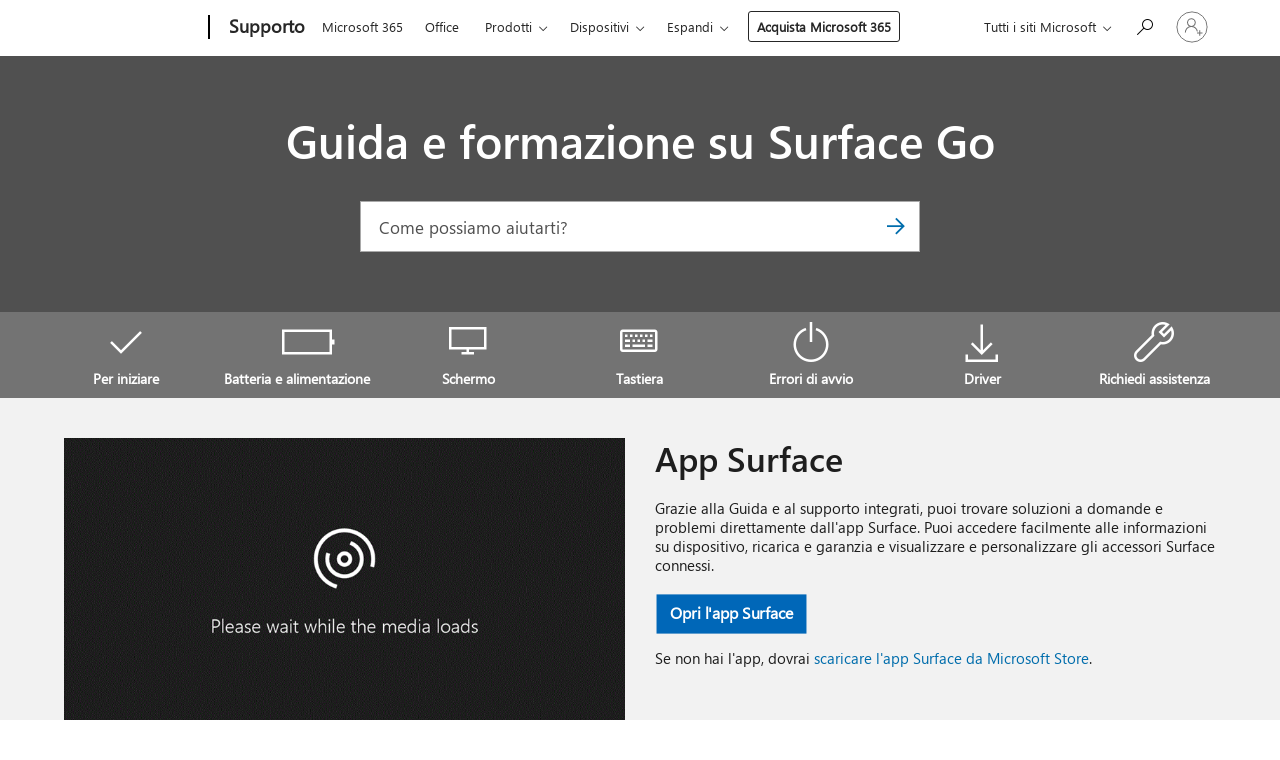

--- FILE ---
content_type: text/html; charset=utf-8
request_url: https://login.microsoftonline.com/common/oauth2/v2.0/authorize?client_id=ee272b19-4411-433f-8f28-5c13cb6fd407&redirect_uri=https%3A%2F%2Fsupport.microsoft.com%2Fsignin-oidc&response_type=code%20id_token&scope=openid%20profile%20offline_access&response_mode=form_post&nonce=639043449138152423.NmU3MGMxZTctNTM1MS00ZTA0LWI0NmQtYWY2N2Q1NWYyZDY4YWUzMjA2NmMtZTc1ZS00NzkyLTgyNWUtZWZkM2Y3OTcwYWRm&prompt=none&nopa=2&state=CfDJ8MF9taR5d3RHoynoKQkxN0D2LYJN-n5Q9FMoeK-YoYKDdVS4xPpjnRok5YCGd7dSoCSr1edio7I5MGcawQMRjar4L2cdEY5oeItcj7HsQyXkR3yNJY0-gCxDYXslclWq3HM3qcyGdnIx-rAFchVARh9_z9deREhY4T5H2G4JQyCNw_002OZw7mYW9cBDas0I5amdVj2EnwyWIGlNsepYogPAdHwidkBhYK9wcD3FpYstuEXncxq6vgMgKMp3EWxaCT2CUqPjZI-osHpx--JTufPkKFOgNn4pQ3QDJy3KJnBRAHShsahvAmF8nzxcCqXUl_xspSRJVoyefbSgEpLzcbtqBLkJX5lfn3HcHCv0_CDw&x-client-SKU=ID_NET6_0&x-client-ver=8.12.1.0&sso_reload=true
body_size: 9989
content:


<!-- Copyright (C) Microsoft Corporation. All rights reserved. -->
<!DOCTYPE html>
<html>
<head>
    <title>Redirecting</title>
    <meta http-equiv="Content-Type" content="text/html; charset=UTF-8">
    <meta http-equiv="X-UA-Compatible" content="IE=edge">
    <meta name="viewport" content="width=device-width, initial-scale=1.0, maximum-scale=2.0, user-scalable=yes">
    <meta http-equiv="Pragma" content="no-cache">
    <meta http-equiv="Expires" content="-1">
    <meta name="PageID" content="FetchSessions" />
    <meta name="SiteID" content="" />
    <meta name="ReqLC" content="1033" />
    <meta name="LocLC" content="en-US" />

    
<meta name="robots" content="none" />

<script type="text/javascript" nonce='1j4aWQ90TGfMaKQbnk49Sg'>//<![CDATA[
$Config={"urlGetCredentialType":"https://login.microsoftonline.com/common/GetCredentialType?mkt=en-US","urlGoToAADError":"https://login.live.com/oauth20_authorize.srf?client_id=ee272b19-4411-433f-8f28-5c13cb6fd407\u0026scope=openid+profile+offline_access\u0026redirect_uri=https%3a%2f%2fsupport.microsoft.com%2fsignin-oidc\u0026response_type=code+id_token\u0026state=[base64]\u0026response_mode=form_post\u0026nonce=639043449138152423.NmU3MGMxZTctNTM1MS00ZTA0LWI0NmQtYWY2N2Q1NWYyZDY4YWUzMjA2NmMtZTc1ZS00NzkyLTgyNWUtZWZkM2Y3OTcwYWRm\u0026prompt=none\u0026x-client-SKU=ID_NET6_0\u0026x-client-Ver=8.12.1.0\u0026uaid=fcaae25d6baa42e287e07b0bc4620b5a\u0026msproxy=1\u0026issuer=mso\u0026tenant=common\u0026ui_locales=en-US\u0026epctrc=O3gsLoyx%2bQ7uARHKmOh4aQhxp6imwC6QkTA65zUEP9U%3d9%3a1%3aCANARY%3axMICQRNs8%2bi1jhnxRZquH1ozxwKKVrE5TMJ%2fvmjF04Y%3d\u0026epct=[base64]\u0026jshs=0\u0026nopa=2","urlAppError":"https://support.microsoft.com/signin-oidc","oAppRedirectErrorPostParams":{"error":"interaction_required","error_description":"Session information is not sufficient for single-sign-on.","state":"[base64]"},"iMaxStackForKnockoutAsyncComponents":10000,"fShowButtons":true,"urlCdn":"https://aadcdn.msauth.net/shared/1.0/","urlDefaultFavicon":"https://aadcdn.msauth.net/shared/1.0/content/images/favicon_a_eupayfgghqiai7k9sol6lg2.ico","urlPost":"/common/login","iPawnIcon":0,"sPOST_Username":"","fEnableNumberMatching":true,"sFT":"[base64]","sFTName":"flowToken","sCtx":"[base64]","fEnableOneDSClientTelemetry":true,"dynamicTenantBranding":null,"staticTenantBranding":null,"oAppCobranding":{},"iBackgroundImage":4,"arrSessions":[],"urlMsaStaticMeControl":"https://login.live.com/Me.htm?v=3","fApplicationInsightsEnabled":false,"iApplicationInsightsEnabledPercentage":0,"urlSetDebugMode":"https://login.microsoftonline.com/common/debugmode","fEnableCssAnimation":true,"fDisableAnimationIfAnimationEndUnsupported":true,"fSsoFeasible":true,"fAllowGrayOutLightBox":true,"fProvideV2SsoImprovements":true,"fUseMsaSessionState":true,"fIsRemoteNGCSupported":true,"urlLogin":"https://login.microsoftonline.com/common/reprocess?ctx=[base64]","urlDssoStatus":"https://login.microsoftonline.com/common/instrumentation/dssostatus","iSessionPullType":3,"fUseSameSite":true,"iAllowedIdentities":2,"isGlobalTenant":true,"uiflavor":1001,"fShouldPlatformKeyBeSuppressed":true,"fLoadStringCustomizationPromises":true,"fUseAlternateTextForSwitchToCredPickerLink":true,"fOfflineAccountVisible":false,"fEnableUserStateFix":true,"fShowAccessPassPeek":true,"fUpdateSessionPollingLogic":true,"fEnableShowPickerCredObservable":true,"fFetchSessionsSkipDsso":true,"fIsCiamUserFlowUxNewLogicEnabled":true,"fUseNonMicrosoftDefaultBrandingForCiam":true,"sCompanyDisplayName":"Microsoft Services","fRemoveCustomCss":true,"fFixUICrashForApiRequestHandler":true,"fShowUpdatedKoreanPrivacyFooter":true,"fUsePostCssHotfix":true,"fFixUserFlowBranding":true,"fEnablePasskeyNullFix":true,"fEnableRefreshCookiesFix":true,"fEnableWebNativeBridgeInterstitialUx":true,"fEnableWindowParentingFix":true,"fEnableNativeBridgeErrors":true,"urlAcmaServerPath":"https://login.microsoftonline.com","sTenantId":"common","sMkt":"en-US","fIsDesktop":true,"fUpdateConfigInit":true,"fLogDisallowedCssProperties":true,"fDisallowExternalFonts":true,"scid":1013,"hpgact":1800,"hpgid":7,"apiCanary":"[base64]","canary":"O3gsLoyx+Q7uARHKmOh4aQhxp6imwC6QkTA65zUEP9U=9:1:CANARY:xMICQRNs8+i1jhnxRZquH1ozxwKKVrE5TMJ/vmjF04Y=","sCanaryTokenName":"canary","fSkipRenderingNewCanaryToken":false,"fEnableNewCsrfProtection":true,"correlationId":"fcaae25d-6baa-42e2-87e0-7b0bc4620b5a","sessionId":"e94a577c-3f1d-469e-9287-873da2372c00","sRingId":"R6","locale":{"mkt":"en-US","lcid":1033},"slMaxRetry":2,"slReportFailure":true,"strings":{"desktopsso":{"authenticatingmessage":"Trying to sign you in"}},"enums":{"ClientMetricsModes":{"None":0,"SubmitOnPost":1,"SubmitOnRedirect":2,"InstrumentPlt":4}},"urls":{"instr":{"pageload":"https://login.microsoftonline.com/common/instrumentation/reportpageload","dssostatus":"https://login.microsoftonline.com/common/instrumentation/dssostatus"}},"browser":{"ltr":1,"Chrome":1,"_Mac":1,"_M131":1,"_D0":1,"Full":1,"RE_WebKit":1,"b":{"name":"Chrome","major":131,"minor":0},"os":{"name":"OSX","version":"10.15.7"},"V":"131.0"},"watson":{"url":"/common/handlers/watson","bundle":"https://aadcdn.msauth.net/ests/2.1/content/cdnbundles/watson.min_q5ptmu8aniymd4ftuqdkda2.js","sbundle":"https://aadcdn.msauth.net/ests/2.1/content/cdnbundles/watsonsupportwithjquery.3.5.min_dc940oomzau4rsu8qesnvg2.js","fbundle":"https://aadcdn.msauth.net/ests/2.1/content/cdnbundles/frameworksupport.min_oadrnc13magb009k4d20lg2.js","resetErrorPeriod":5,"maxCorsErrors":-1,"maxInjectErrors":5,"maxErrors":10,"maxTotalErrors":3,"expSrcs":["https://login.microsoftonline.com","https://aadcdn.msauth.net/","https://aadcdn.msftauth.net/",".login.microsoftonline.com"],"envErrorRedirect":true,"envErrorUrl":"/common/handlers/enverror"},"loader":{"cdnRoots":["https://aadcdn.msauth.net/","https://aadcdn.msftauth.net/"],"logByThrowing":true},"serverDetails":{"slc":"ProdSlices","dc":"EUS","ri":"BL2XXXX","ver":{"v":[2,1,23173,3]},"rt":"2026-01-18T14:55:15","et":15},"clientEvents":{"enabled":true,"telemetryEnabled":true,"useOneDSEventApi":true,"flush":60000,"autoPost":true,"autoPostDelay":1000,"minEvents":1,"maxEvents":1,"pltDelay":500,"appInsightsConfig":{"instrumentationKey":"69adc3c768bd4dc08c19416121249fcc-66f1668a-797b-4249-95e3-6c6651768c28-7293","webAnalyticsConfiguration":{"autoCapture":{"jsError":true}}},"defaultEventName":"IDUX_ESTSClientTelemetryEvent_WebWatson","serviceID":3,"endpointUrl":""},"fApplyAsciiRegexOnInput":true,"country":"US","fBreakBrandingSigninString":true,"bsso":{"states":{"START":"start","INPROGRESS":"in-progress","END":"end","END_SSO":"end-sso","END_USERS":"end-users"},"nonce":"AwABEgEAAAADAOz_BQD0__mzw74-LBMeJ2sor7de7Ck-cgmlBKT4Ukx3WMM7HOoCrnGzRgFScp0u6L7fhZrnQ-20aedBeEc7WFDlCrQihWwgAA","overallTimeoutMs":4000,"telemetry":{"type":"ChromeSsoTelemetry","nonce":"AwABDwEAAAADAOz_BQD0_wdVFUOsHO5g9IX_GAvhPO97ahoMlZZKkbWeXAO079LYB3_T5sgXvM2Wi0pX_q56p5pg3w_lA5CUG4SSaLmHFqTXd27sPDXHjQu2rTr4dtxJIAA","reportStates":[]},"redirectEndStates":["end"],"cookieNames":{"aadSso":"AADSSO","winSso":"ESTSSSO","ssoTiles":"ESTSSSOTILES","ssoPulled":"SSOCOOKIEPULLED","userList":"ESTSUSERLIST"},"type":"chrome","reason":"Pull suppressed because it was already attempted and the current URL was reloaded."},"urlNoCookies":"https://login.microsoftonline.com/cookiesdisabled","fTrimChromeBssoUrl":true,"inlineMode":5,"fShowCopyDebugDetailsLink":true,"fTenantBrandingCdnAddEventHandlers":true,"fAddTryCatchForIFrameRedirects":true};
//]]></script> 
<script type="text/javascript" nonce='1j4aWQ90TGfMaKQbnk49Sg'>//<![CDATA[
!function(){var e=window,r=e.$Debug=e.$Debug||{},t=e.$Config||{};if(!r.appendLog){var n=[],o=0;r.appendLog=function(e){var r=t.maxDebugLog||25,i=(new Date).toUTCString()+":"+e;n.push(o+":"+i),n.length>r&&n.shift(),o++},r.getLogs=function(){return n}}}(),function(){function e(e,r){function t(i){var a=e[i];if(i<n-1){return void(o.r[a]?t(i+1):o.when(a,function(){t(i+1)}))}r(a)}var n=e.length;t(0)}function r(e,r,i){function a(){var e=!!s.method,o=e?s.method:i[0],a=s.extraArgs||[],u=n.$WebWatson;try{
var c=t(i,!e);if(a&&a.length>0){for(var d=a.length,l=0;l<d;l++){c.push(a[l])}}o.apply(r,c)}catch(e){return void(u&&u.submitFromException&&u.submitFromException(e))}}var s=o.r&&o.r[e];return r=r||this,s&&(s.skipTimeout?a():n.setTimeout(a,0)),s}function t(e,r){return Array.prototype.slice.call(e,r?1:0)}var n=window;n.$Do||(n.$Do={"q":[],"r":[],"removeItems":[],"lock":0,"o":[]});var o=n.$Do;o.when=function(t,n){function i(e){r(e,a,s)||o.q.push({"id":e,"c":a,"a":s})}var a=0,s=[],u=1;"function"==typeof n||(a=n,
u=2);for(var c=u;c<arguments.length;c++){s.push(arguments[c])}t instanceof Array?e(t,i):i(t)},o.register=function(e,t,n){if(!o.r[e]){o.o.push(e);var i={};if(t&&(i.method=t),n&&(i.skipTimeout=n),arguments&&arguments.length>3){i.extraArgs=[];for(var a=3;a<arguments.length;a++){i.extraArgs.push(arguments[a])}}o.r[e]=i,o.lock++;try{for(var s=0;s<o.q.length;s++){var u=o.q[s];u.id==e&&r(e,u.c,u.a)&&o.removeItems.push(u)}}catch(e){throw e}finally{if(0===--o.lock){for(var c=0;c<o.removeItems.length;c++){
for(var d=o.removeItems[c],l=0;l<o.q.length;l++){if(o.q[l]===d){o.q.splice(l,1);break}}}o.removeItems=[]}}}},o.unregister=function(e){o.r[e]&&delete o.r[e]}}(),function(e,r){function t(){if(!a){if(!r.body){return void setTimeout(t)}a=!0,e.$Do.register("doc.ready",0,!0)}}function n(){if(!s){if(!r.body){return void setTimeout(n)}t(),s=!0,e.$Do.register("doc.load",0,!0),i()}}function o(e){(r.addEventListener||"load"===e.type||"complete"===r.readyState)&&t()}function i(){
r.addEventListener?(r.removeEventListener("DOMContentLoaded",o,!1),e.removeEventListener("load",n,!1)):r.attachEvent&&(r.detachEvent("onreadystatechange",o),e.detachEvent("onload",n))}var a=!1,s=!1;if("complete"===r.readyState){return void setTimeout(n)}!function(){r.addEventListener?(r.addEventListener("DOMContentLoaded",o,!1),e.addEventListener("load",n,!1)):r.attachEvent&&(r.attachEvent("onreadystatechange",o),e.attachEvent("onload",n))}()}(window,document),function(){function e(){
return f.$Config||f.ServerData||{}}function r(e,r){var t=f.$Debug;t&&t.appendLog&&(r&&(e+=" '"+(r.src||r.href||"")+"'",e+=", id:"+(r.id||""),e+=", async:"+(r.async||""),e+=", defer:"+(r.defer||"")),t.appendLog(e))}function t(){var e=f.$B;if(void 0===d){if(e){d=e.IE}else{var r=f.navigator.userAgent;d=-1!==r.indexOf("MSIE ")||-1!==r.indexOf("Trident/")}}return d}function n(){var e=f.$B;if(void 0===l){if(e){l=e.RE_Edge}else{var r=f.navigator.userAgent;l=-1!==r.indexOf("Edge")}}return l}function o(e){
var r=e.indexOf("?"),t=r>-1?r:e.length,n=e.lastIndexOf(".",t);return e.substring(n,n+v.length).toLowerCase()===v}function i(){var r=e();return(r.loader||{}).slReportFailure||r.slReportFailure||!1}function a(){return(e().loader||{}).redirectToErrorPageOnLoadFailure||!1}function s(){return(e().loader||{}).logByThrowing||!1}function u(e){if(!t()&&!n()){return!1}var r=e.src||e.href||"";if(!r){return!0}if(o(r)){var i,a,s;try{i=e.sheet,a=i&&i.cssRules,s=!1}catch(e){s=!0}if(i&&!a&&s){return!0}
if(i&&a&&0===a.length){return!0}}return!1}function c(){function t(e){g.getElementsByTagName("head")[0].appendChild(e)}function n(e,r,t,n){var u=null;return u=o(e)?i(e):"script"===n.toLowerCase()?a(e):s(e,n),r&&(u.id=r),"function"==typeof u.setAttribute&&(u.setAttribute("crossorigin","anonymous"),t&&"string"==typeof t&&u.setAttribute("integrity",t)),u}function i(e){var r=g.createElement("link");return r.rel="stylesheet",r.type="text/css",r.href=e,r}function a(e){
var r=g.createElement("script"),t=g.querySelector("script[nonce]");if(r.type="text/javascript",r.src=e,r.defer=!1,r.async=!1,t){var n=t.nonce||t.getAttribute("nonce");r.setAttribute("nonce",n)}return r}function s(e,r){var t=g.createElement(r);return t.src=e,t}function d(e,r){if(e&&e.length>0&&r){for(var t=0;t<e.length;t++){if(-1!==r.indexOf(e[t])){return!0}}}return!1}function l(r){if(e().fTenantBrandingCdnAddEventHandlers){var t=d(E,r)?E:b;if(!(t&&t.length>1)){return r}for(var n=0;n<t.length;n++){
if(-1!==r.indexOf(t[n])){var o=t[n+1<t.length?n+1:0],i=r.substring(t[n].length);return"https://"!==t[n].substring(0,"https://".length)&&(o="https://"+o,i=i.substring("https://".length)),o+i}}return r}if(!(b&&b.length>1)){return r}for(var a=0;a<b.length;a++){if(0===r.indexOf(b[a])){return b[a+1<b.length?a+1:0]+r.substring(b[a].length)}}return r}function f(e,t,n,o){if(r("[$Loader]: "+(L.failMessage||"Failed"),o),w[e].retry<y){return w[e].retry++,h(e,t,n),void c._ReportFailure(w[e].retry,w[e].srcPath)}n&&n()}
function v(e,t,n,o){if(u(o)){return f(e,t,n,o)}r("[$Loader]: "+(L.successMessage||"Loaded"),o),h(e+1,t,n);var i=w[e].onSuccess;"function"==typeof i&&i(w[e].srcPath)}function h(e,o,i){if(e<w.length){var a=w[e];if(!a||!a.srcPath){return void h(e+1,o,i)}a.retry>0&&(a.srcPath=l(a.srcPath),a.origId||(a.origId=a.id),a.id=a.origId+"_Retry_"+a.retry);var s=n(a.srcPath,a.id,a.integrity,a.tagName);s.onload=function(){v(e,o,i,s)},s.onerror=function(){f(e,o,i,s)},s.onreadystatechange=function(){
"loaded"===s.readyState?setTimeout(function(){v(e,o,i,s)},500):"complete"===s.readyState&&v(e,o,i,s)},t(s),r("[$Loader]: Loading '"+(a.srcPath||"")+"', id:"+(a.id||""))}else{o&&o()}}var p=e(),y=p.slMaxRetry||2,m=p.loader||{},b=m.cdnRoots||[],E=m.tenantBrandingCdnRoots||[],L=this,w=[];L.retryOnError=!0,L.successMessage="Loaded",L.failMessage="Error",L.Add=function(e,r,t,n,o,i){e&&w.push({"srcPath":e,"id":r,"retry":n||0,"integrity":t,"tagName":o||"script","onSuccess":i})},L.AddForReload=function(e,r){
var t=e.src||e.href||"";L.Add(t,"AddForReload",e.integrity,1,e.tagName,r)},L.AddIf=function(e,r,t){e&&L.Add(r,t)},L.Load=function(e,r){h(0,e,r)}}var d,l,f=window,g=f.document,v=".css";c.On=function(e,r,t){if(!e){throw"The target element must be provided and cannot be null."}r?c.OnError(e,t):c.OnSuccess(e,t)},c.OnSuccess=function(e,t){if(!e){throw"The target element must be provided and cannot be null."}if(u(e)){return c.OnError(e,t)}var n=e.src||e.href||"",o=i(),s=a();r("[$Loader]: Loaded",e);var d=new c
;d.failMessage="Reload Failed",d.successMessage="Reload Success",d.Load(null,function(){if(o){throw"Unexpected state. ResourceLoader.Load() failed despite initial load success. ['"+n+"']"}s&&(document.location.href="/error.aspx?err=504")})},c.OnError=function(e,t){var n=e.src||e.href||"",o=i(),s=a();if(!e){throw"The target element must be provided and cannot be null."}r("[$Loader]: Failed",e);var u=new c;u.failMessage="Reload Failed",u.successMessage="Reload Success",u.AddForReload(e,t),
u.Load(null,function(){if(o){throw"Failed to load external resource ['"+n+"']"}s&&(document.location.href="/error.aspx?err=504")}),c._ReportFailure(0,n)},c._ReportFailure=function(e,r){if(s()&&!t()){throw"[Retry "+e+"] Failed to load external resource ['"+r+"'], reloading from fallback CDN endpoint"}},f.$Loader=c}(),function(){function e(){if(!E){var e=new h.$Loader;e.AddIf(!h.jQuery,y.sbundle,"WebWatson_DemandSupport"),y.sbundle=null,delete y.sbundle,e.AddIf(!h.$Api,y.fbundle,"WebWatson_DemandFramework"),
y.fbundle=null,delete y.fbundle,e.Add(y.bundle,"WebWatson_DemandLoaded"),e.Load(r,t),E=!0}}function r(){if(h.$WebWatson){if(h.$WebWatson.isProxy){return void t()}m.when("$WebWatson.full",function(){for(;b.length>0;){var e=b.shift();e&&h.$WebWatson[e.cmdName].apply(h.$WebWatson,e.args)}})}}function t(){if(!h.$WebWatson||h.$WebWatson.isProxy){if(!L&&JSON){try{var e=new XMLHttpRequest;e.open("POST",y.url),e.setRequestHeader("Accept","application/json"),
e.setRequestHeader("Content-Type","application/json; charset=UTF-8"),e.setRequestHeader("canary",p.apiCanary),e.setRequestHeader("client-request-id",p.correlationId),e.setRequestHeader("hpgid",p.hpgid||0),e.setRequestHeader("hpgact",p.hpgact||0);for(var r=-1,t=0;t<b.length;t++){if("submit"===b[t].cmdName){r=t;break}}var o=b[r]?b[r].args||[]:[],i={"sr":y.sr,"ec":"Failed to load external resource [Core Watson files]","wec":55,"idx":1,"pn":p.pgid||"","sc":p.scid||0,"hpg":p.hpgid||0,
"msg":"Failed to load external resource [Core Watson files]","url":o[1]||"","ln":0,"ad":0,"an":!1,"cs":"","sd":p.serverDetails,"ls":null,"diag":v(y)};e.send(JSON.stringify(i))}catch(e){}L=!0}y.loadErrorUrl&&window.location.assign(y.loadErrorUrl)}n()}function n(){b=[],h.$WebWatson=null}function o(r){return function(){var t=arguments;b.push({"cmdName":r,"args":t}),e()}}function i(){var e=["foundException","resetException","submit"],r=this;r.isProxy=!0;for(var t=e.length,n=0;n<t;n++){var i=e[n];i&&(r[i]=o(i))}
}function a(e,r,t,n,o,i,a){var s=h.event;return i||(i=l(o||s,a?a+2:2)),h.$Debug&&h.$Debug.appendLog&&h.$Debug.appendLog("[WebWatson]:"+(e||"")+" in "+(r||"")+" @ "+(t||"??")),$.submit(e,r,t,n,o||s,i,a)}function s(e,r){return{"signature":e,"args":r,"toString":function(){return this.signature}}}function u(e){for(var r=[],t=e.split("\n"),n=0;n<t.length;n++){r.push(s(t[n],[]))}return r}function c(e){for(var r=[],t=e.split("\n"),n=0;n<t.length;n++){var o=s(t[n],[]);t[n+1]&&(o.signature+="@"+t[n+1],n++),r.push(o)
}return r}function d(e){if(!e){return null}try{if(e.stack){return u(e.stack)}if(e.error){if(e.error.stack){return u(e.error.stack)}}else if(window.opera&&e.message){return c(e.message)}}catch(e){}return null}function l(e,r){var t=[];try{for(var n=arguments.callee;r>0;){n=n?n.caller:n,r--}for(var o=0;n&&o<w;){var i="InvalidMethod()";try{i=n.toString()}catch(e){}var a=[],u=n.args||n.arguments;if(u){for(var c=0;c<u.length;c++){a[c]=u[c]}}t.push(s(i,a)),n=n.caller,o++}}catch(e){t.push(s(e.toString(),[]))}
var l=d(e);return l&&(t.push(s("--- Error Event Stack -----------------",[])),t=t.concat(l)),t}function f(e){if(e){try{var r=/function (.{1,})\(/,t=r.exec(e.constructor.toString());return t&&t.length>1?t[1]:""}catch(e){}}return""}function g(e){if(e){try{if("string"!=typeof e&&JSON&&JSON.stringify){var r=f(e),t=JSON.stringify(e);return t&&"{}"!==t||(e.error&&(e=e.error,r=f(e)),(t=JSON.stringify(e))&&"{}"!==t||(t=e.toString())),r+":"+t}}catch(e){}}return""+(e||"")}function v(e){var r=[];try{
if(jQuery?(r.push("jQuery v:"+jQuery().jquery),jQuery.easing?r.push("jQuery.easing:"+JSON.stringify(jQuery.easing)):r.push("jQuery.easing is not defined")):r.push("jQuery is not defined"),e&&e.expectedVersion&&r.push("Expected jQuery v:"+e.expectedVersion),m){var t,n="";for(t=0;t<m.o.length;t++){n+=m.o[t]+";"}for(r.push("$Do.o["+n+"]"),n="",t=0;t<m.q.length;t++){n+=m.q[t].id+";"}r.push("$Do.q["+n+"]")}if(h.$Debug&&h.$Debug.getLogs){var o=h.$Debug.getLogs();o&&o.length>0&&(r=r.concat(o))}if(b){
for(var i=0;i<b.length;i++){var a=b[i];if(a&&"submit"===a.cmdName){try{if(JSON&&JSON.stringify){var s=JSON.stringify(a);s&&r.push(s)}}catch(e){r.push(g(e))}}}}}catch(e){r.push(g(e))}return r}var h=window,p=h.$Config||{},y=p.watson,m=h.$Do;if(!h.$WebWatson&&y){var b=[],E=!1,L=!1,w=10,$=h.$WebWatson=new i;$.CB={},$._orgErrorHandler=h.onerror,h.onerror=a,$.errorHooked=!0,m.when("jQuery.version",function(e){y.expectedVersion=e}),m.register("$WebWatson")}}(),function(){function e(e,r){
for(var t=r.split("."),n=t.length,o=0;o<n&&null!==e&&void 0!==e;){e=e[t[o++]]}return e}function r(r){var t=null;return null===u&&(u=e(i,"Constants")),null!==u&&r&&(t=e(u,r)),null===t||void 0===t?"":t.toString()}function t(t){var n=null;return null===a&&(a=e(i,"$Config.strings")),null!==a&&t&&(n=e(a,t.toLowerCase())),null!==n&&void 0!==n||(n=r(t)),null===n||void 0===n?"":n.toString()}function n(e,r){var n=null;return e&&r&&r[e]&&(n=t("errors."+r[e])),n||(n=t("errors."+e)),n||(n=t("errors."+c)),n||(n=t(c)),n}
function o(t){var n=null;return null===s&&(s=e(i,"$Config.urls")),null!==s&&t&&(n=e(s,t.toLowerCase())),null!==n&&void 0!==n||(n=r(t)),null===n||void 0===n?"":n.toString()}var i=window,a=null,s=null,u=null,c="GENERIC_ERROR";i.GetString=t,i.GetErrorString=n,i.GetUrl=o}(),function(){var e=window,r=e.$Config||{};e.$B=r.browser||{}}(),function(){function e(e,r,t){e&&e.addEventListener?e.addEventListener(r,t):e&&e.attachEvent&&e.attachEvent("on"+r,t)}function r(r,t){e(document.getElementById(r),"click",t)}
function t(r,t){var n=document.getElementsByName(r);n&&n.length>0&&e(n[0],"click",t)}var n=window;n.AddListener=e,n.ClickEventListenerById=r,n.ClickEventListenerByName=t}();
//]]></script> 
<script type="text/javascript" nonce='1j4aWQ90TGfMaKQbnk49Sg'>//<![CDATA[
!function(t,e){!function(){var n=e.getElementsByTagName("head")[0];n&&n.addEventListener&&(n.addEventListener("error",function(e){null!==e.target&&"cdn"===e.target.getAttribute("data-loader")&&t.$Loader.OnError(e.target)},!0),n.addEventListener("load",function(e){null!==e.target&&"cdn"===e.target.getAttribute("data-loader")&&t.$Loader.OnSuccess(e.target)},!0))}()}(window,document);
//]]></script>
    <script type="text/javascript" nonce='1j4aWQ90TGfMaKQbnk49Sg'>
        ServerData = $Config;
    </script>

    <script data-loader="cdn" crossorigin="anonymous" src="https://aadcdn.msauth.net/shared/1.0/content/js/FetchSessions_Core_Zrgqf3NDZY6QoRSGjvZAAQ2.js" integrity='sha384-ZiCm7FNkvHCzGABuQsNqI+NbQpuukT8O8DH+5NRo+GBSrdhUPzoMJLcFvVj8ky+R' nonce='1j4aWQ90TGfMaKQbnk49Sg'></script>

</head>
<body data-bind="defineGlobals: ServerData" style="display: none">
</body>
</html>